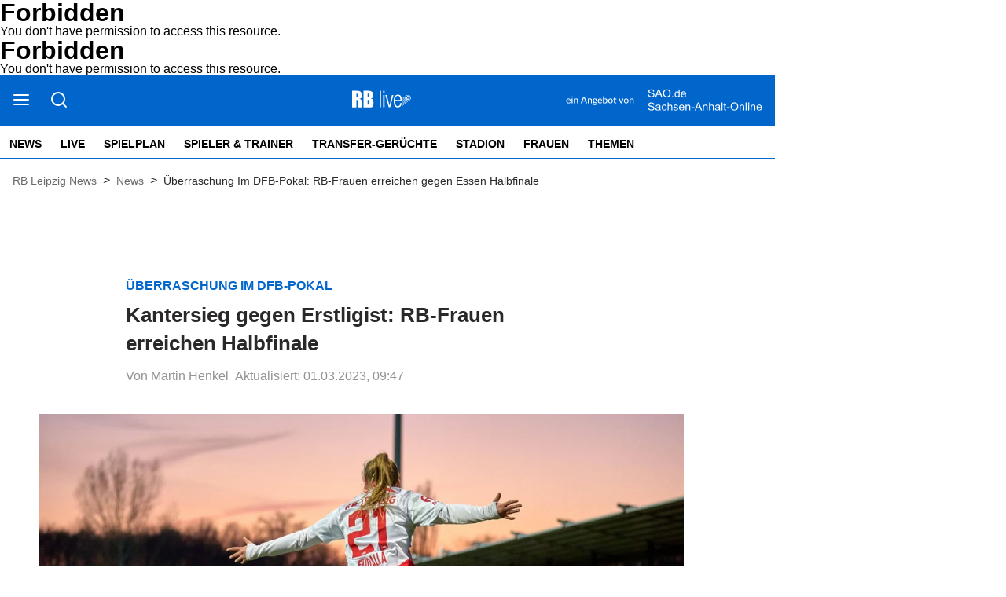

--- FILE ---
content_type: text/html; charset=utf-8
request_url: https://rblive.de/news/uberraschung-im-dfb-pokal-rb-frauen-erreichen-gegen-essen-halbfinale-3556794
body_size: 8765
content:
<!DOCTYPE html><html lang="de" data-enable-sso="false"><head>

      <link rel="preload prefetch stylesheet" href="/designs/bmg_base_design/1.0.184/styles-rbl.css" as="style">

      <link rel="preload prefetch stylesheet" href="/static/css/styles-delivery-rbl-base.e3cb9d79.css" as="style">

    <title>Überraschung Im DFB-Pokal: RB-Frauen erreichen gegen Essen Halbfinale</title>
    <meta charset="UTF-8">
    <meta name="theme-color" content="#0066CC">
    <meta name="viewport" content="width=device-width, initial-scale=1.0">
    <meta http-equiv="X-UA-Compatible" content="IE=edge">




      <meta name="title" content="Überraschung Im DFB-Pokal: RB-Frauen erreichen gegen Essen Halbfinale">
      <meta name="description" content="Es waren noch keine 45 Minuten gespielt, da hatte sich die Angelegenheit zwischen den Frauen von RB Leipzig und denen der SGS Essen bereits erledigt. 4:0 führten die Sächsinnen. Am Ende stand es 6:1.">
    
      <meta name="copyright" content="RBLive">
    
  <meta name="author" content="Martin Henkel">
    <meta name="robots" content="INDEX, FOLLOW, MAX-SNIPPET:-1, MAX-IMAGE-PREVIEW:LARGE, MAX-VIDEO-PREVIEW:-1">
    <link rel="canonical" href="https://rblive.de/news/uberraschung-im-dfb-pokal-rb-frauen-erreichen-gegen-essen-halbfinale-3556794">

    <link rel="apple-touch-icon" sizes="57x57" href="/static/favicons/rbl-apple-icon-57x57.png">
    <link rel="apple-touch-icon" sizes="60x60" href="/static/favicons/rbl-apple-icon-60x60.png">
    <link rel="apple-touch-icon" sizes="72x72" href="/static/favicons/rbl-apple-icon-72x72.png">
    <link rel="apple-touch-icon" sizes="76x76" href="/static/favicons/rbl-apple-icon-76x76.png">
    <link rel="apple-touch-icon" sizes="114x114" href="/static/favicons/rbl-apple-icon-114x114.png">
    <link rel="apple-touch-icon" sizes="120x120" href="/static/favicons/rbl-apple-icon-120x120.png">
    <link rel="apple-touch-icon" sizes="144x144" href="/static/favicons/rbl-apple-icon-144x144.png">
    <link rel="apple-touch-icon" sizes="152x152" href="/static/favicons/rbl-apple-icon-152x152.png">
    <link rel="apple-touch-icon" sizes="180x180" href="/static/favicons/rbl-apple-icon-180x180.png">
    <link rel="icon" type="image/png" sizes="192x192" href="/static/favicons/rbl-android-icon-192x192.png">
    <link rel="icon" type="image/png" sizes="16x16" href="/static/favicons/rbl-favicon-16x16.png">
    <link rel="icon" type="image/png" sizes="32x32" href="/static/favicons/rbl-favicon-32x32.png">
    <link rel="icon" type="image/png" sizes="96x96" href="/static/favicons/rbl-favicon-96x96.png">

    
<script>
    window.as_cat="news"
    window.as_subcat=""
    window.ad_channel="football"
    window.ivw_desktop="rblive"
    window.ivw_mobile="rblive"
    window.doc_id="3556794"
</script>
    

      <meta property="og:url" content="https://rblive.de/news/uberraschung-im-dfb-pokal-rb-frauen-erreichen-gegen-essen-halbfinale-3556794">
      <meta property="og:type" content="article">
      <meta property="og:title" content="Kantersieg gegen Erstligist: RB-Frauen erreichen Halbfinale">
      <meta property="og:description" content="Es waren noch keine 45 Minuten gespielt, da hatte sich die Angelegenheit zwischen den Frauen von RB Leipzig und denen der SGS Essen bereits erledigt. 4:0 führten die Sächsinnen. Am Ende stand es 6:1.">
      <meta property="og:image" content="https://bmg-images.forward-publishing.io/2023/02/28/80f8afff-c77b-47d9-b024-9c2ff83e6f3a.jpeg?rect=0%2C220%2C3556%2C2000&amp;w=1024">
      <meta property="twitter:card" content="summary_large_image">
      <meta property="twitter:image" content="https://bmg-images.forward-publishing.io/2023/02/28/80f8afff-c77b-47d9-b024-9c2ff83e6f3a.jpeg?rect=0%2C220%2C3556%2C2000&amp;w=1024&amp;auto=format">

  <script type="application/ld+json">
    {"@context":"https://schema.org","@type":"NewsArticle","mainEntityOfPage":{"@type":"WebPage","@id":"https://rblive.de/news/uberraschung-im-dfb-pokal-rb-frauen-erreichen-gegen-essen-halbfinale-3556794"},"headline":"Überraschung Im DFB-Pokal: RB-Frauen erreichen gegen Essen Halbfinale","image":["https://bmg-images.forward-publishing.io/2023/02/28/80f8afff-c77b-47d9-b024-9c2ff83e6f3a.jpeg?rect=0%2C220%2C3556%2C2000&w=1024&auto=format"],"datePublished":"2023-02-28T18:53:00Z","dateModified":"2023-03-01T08:47:00Z","description":"Es waren noch keine 45 Minuten gespielt, da hatte sich die Angelegenheit zwischen den Frauen von RB Leipzig und denen der SGS Essen bereits erledigt. 4:0 führten die Sächsinnen, als Schiedsrichterin Fabienne Michel die Partie zwischen dem Zweitligisten und den Gästen aus der 1. Liga in die Pause...","author":[{"@type":"Person","name":"Martin Henkel"}],"publisher":{"@type":"Organization","name":"rblive.de","logo":{"@type":"ImageObject","url":"https://rblive.de/static/images/rbl-logo-v2.png","width":200,"height":73}},"isAccessibleForFree":"True","hasPart":{"@type":"WebPageElement","isAccessibleForFree":"True"}}
  </script>

  <!DOCTYPE HTML PUBLIC "-//IETF//DTD HTML 2.0//EN">
<html><head>
<title>403 Forbidden</title>
</head><body>
<h1>Forbidden</h1>
<p>You don't have permission to access this resource.</p>
<script defer src="https://static.cloudflareinsights.com/beacon.min.js/vcd15cbe7772f49c399c6a5babf22c1241717689176015" integrity="sha512-ZpsOmlRQV6y907TI0dKBHq9Md29nnaEIPlkf84rnaERnq6zvWvPUqr2ft8M1aS28oN72PdrCzSjY4U6VaAw1EQ==" data-cf-beacon='{"version":"2024.11.0","token":"ca7bee5f60ce41c18bdeb1c3ca2a8d4e","r":1,"server_timing":{"name":{"cfCacheStatus":true,"cfEdge":true,"cfExtPri":true,"cfL4":true,"cfOrigin":true,"cfSpeedBrain":true},"location_startswith":null}}' crossorigin="anonymous"></script>
</body></html>
</head>

  <body lang="en"><!DOCTYPE HTML PUBLIC "-//IETF//DTD HTML 2.0//EN">
<html><head>
<title>403 Forbidden</title>
</head><body>
<h1>Forbidden</h1>
<p>You don't have permission to access this resource.</p>
</body></html>







<script id="ie-block-script">
    
    if (window.navigator.userAgent.match(/(MSIE|Trident)/)) {
        // stop page loading
        // window.stop() will always error since we screen for IE above, but left to convey the meaning
        try {
            window.stop();
        } catch (exception) {
            document.execCommand('Stop');
        }
        document.body.innerHTML =
            
           "<div style='position:absolute;top:40%;left:20%;width:60%;background:white;text-align:center;'>" +
            "<img src='/static/images/rbl-logo.svg' />" +
            "<hr/>" +
               "<p style='font-size:1.1em'>Sie verwenden den Microsoft Internet Explorer. Bei der Anzeige unserer Website kann es dabei leider zu Darstellungsproblemen kommen.</p>" +
            "<br/>" +
               "<p style='font-size:1.1em'>Für eine fehlerfreie Darstellung verwenden Sie bitte einen anderen Browser, beispielsweise: Microsoft Edge, Mozilla Firefox, Google Chrome oder Apple Safari.</p>" +
           "</div>"
    } else {
        
        document.body.removeChild(document.getElementById("ie-block-script"))
    }
</script>

    <div class="page-holder">

<div class="ad-skyscraper">
    <div id="ad-skyscraper"></div>
</div>
      <div class="fp-page-content">


<header id="fp-main-header" class="fp-main-header">
    <div class="fp-container">
        <div class="fp-header">
            <div class="fp-main-header__top">


    
                    <div class="fp-main-header__links">
                        <ul>                         </ul>
                    </div>
            </div>
            <div class="fp-header__sticky-wrapper">
                <div class="fp-header__sticky">
                    <div class="fp-main-header__middle">
                        <div class="fp-main-header__menu-search-wrapper">
                            <a class="fp-main-header__menu-search-wrapper--burger" title="Open Menu" tabindex="0">
                                <svg width="23" height="22" viewBox="0 0 23 22" fill="none" xmlns="http://www.w3.org/2000/svg">
                                    <path d="M2 11H20" stroke="black" stroke-width="2" stroke-linecap="round" stroke-linejoin="round"></path>
                                    <path d="M2 5H20" stroke="black" stroke-width="2" stroke-linecap="round" stroke-linejoin="round"></path>
                                    <path d="M2 17H20" stroke="black" stroke-width="2" stroke-linecap="round" stroke-linejoin="round"></path>
                                </svg>
                            </a>
                            <a class="fp-main-header__menu-search-wrapper--search" title="Search Here" tabindex="0">
                                <svg width="23" height="22" viewBox="0 0 23 22" fill="none" xmlns="http://www.w3.org/2000/svg">
                                    <path d="M11 18C15.4183 18 19 14.4183 19 10C19 5.58172 15.4183 2 11 2C6.58172 2 3 5.58172 3 10C3 14.4183 6.58172 18 11 18Z" stroke="black" stroke-width="2" stroke-linecap="round" stroke-linejoin="round"></path>
                                    <path d="M21 20L16.65 15.65" stroke="black" stroke-width="2" stroke-linecap="round" stroke-linejoin="round"></path>
                                </svg>
                            </a>
                        </div>

                        <div class="fp-main-header__logo" title="Homepage">
                            <a href="/">
                                    <img src="/static/images/rbl-logo.svg" alt="RBLive-Logo" title="RB Leipzig News">
                            </a>
                        </div>
                            <div class="rbl-info">
                                <a href="https://www.sao.de" target="_blank">
                                    <img src="/static/images/rb-live-info.svg">
                                </a>
                            </div>
                    </div>

                    <div class="fp-main-header__bottom">

    <nav class="fp-main-nav " data-id="js-nav" data-t-name="Mainnavigation">
            <div data-id="js-pointer" class="nav__pointer"></div>

                        <ul class="fp-main-nav__list nav__list">
                  <li class="fp-main-nav__list-item
">
                    <a class="text-14--bold" href="/" target="_self">
                      News
                    </a>
                  </li>
                  <li class="fp-main-nav__list-item
">
                    <a class="text-14--bold" href="/live" target="_self">
                      Live
                    </a>
                  </li>
                  <li class="fp-main-nav__list-item
">
                    <a class="text-14--bold" href="/spielplan" target="_self">
                      Spielplan
                    </a>
                  </li>
                  <li class="fp-main-nav__list-item
">
                    <a class="text-14--bold" href="/spieler-trainer" target="_self">
                      Spieler &amp; Trainer
                    </a>
                  </li>
                  <li class="fp-main-nav__list-item
">
                    <a class="text-14--bold" href="/transfer-geruechte" target="_self">
                      Transfer-Gerüchte
                    </a>
                  </li>
                  <li class="fp-main-nav__list-item
">
                    <a class="text-14--bold" href="/stadion" target="_self">
                      Stadion
                    </a>
                  </li>
                  <li class="fp-main-nav__list-item
">
                    <a class="text-14--bold" href="/frauen">
                      Frauen
                    </a>
                  </li>
                  <li class="fp-main-nav__list-item
">
                    <a class="text-14--bold" href="/thema" target="_self">
                      Themen
                    </a>
                  </li>
            </ul>

    </nav>
                    </div>
                </div>
            </div>
        </div>

        
        <div class="fp-header-responsive-wrapper">
            <div class="fp-header-responsive">
                <aside class="fp-header-responsive__top">
                    <div class="fp-header-responsive__top--menu">
                        <a class="fp-main-header__menu-search-wrapper--burger" title="Open Menu" tabindex="0">
                            <svg width="23" height="22" viewBox="0 0 23 22" fill="none" xmlns="http://www.w3.org/2000/svg">
                                <path d="M2 11H20" stroke="black" stroke-width="2" stroke-linecap="round" stroke-linejoin="round"></path>
                                <path d="M2 5H20" stroke="black" stroke-width="2" stroke-linecap="round" stroke-linejoin="round"></path>
                                <path d="M2 17H20" stroke="black" stroke-width="2" stroke-linecap="round" stroke-linejoin="round"></path>
                            </svg>
                        </a>
                    </div>

                    <div class="fp-header-responsive__top__logo" title="Homepage">
                        <a href="/">
                            <img src="/static/images/rbl-logo-mobile.svg" alt="RBLive-Logo" title="RB Leipzig News">
                        </a>
                    </div>
                        <div class="rbl-info">
                            <a href="https://www.sao.de" target="_blank">
                                <img src="/static/images/rb-live-info.svg">
                            </a>
                        </div>
                </aside>
                <aside class="fp-header-responsive__bottom">

    <nav class="fp-main-nav " data-id="js-nav" data-t-name="Mainnavigation">
            <div data-id="js-pointer" class="nav__pointer"></div>

                        <ul class="fp-main-nav__list nav__list">
                  <li class="fp-main-nav__list-item
">
                    <a class="text-14--bold" href="/" target="_self">
                      News
                    </a>
                  </li>
                  <li class="fp-main-nav__list-item
">
                    <a class="text-14--bold" href="/live" target="_self">
                      Live
                    </a>
                  </li>
                  <li class="fp-main-nav__list-item
">
                    <a class="text-14--bold" href="/spielplan" target="_self">
                      Spielplan
                    </a>
                  </li>
                  <li class="fp-main-nav__list-item
">
                    <a class="text-14--bold" href="/spieler-trainer" target="_self">
                      Spieler &amp; Trainer
                    </a>
                  </li>
                  <li class="fp-main-nav__list-item
">
                    <a class="text-14--bold" href="/transfer-geruechte" target="_self">
                      Transfer-Gerüchte
                    </a>
                  </li>
                  <li class="fp-main-nav__list-item
">
                    <a class="text-14--bold" href="/stadion" target="_self">
                      Stadion
                    </a>
                  </li>
                  <li class="fp-main-nav__list-item
">
                    <a class="text-14--bold" href="/frauen">
                      Frauen
                    </a>
                  </li>
                  <li class="fp-main-nav__list-item
">
                    <a class="text-14--bold" href="/thema" target="_self">
                      Themen
                    </a>
                  </li>
            </ul>

    </nav>
                </aside>
            </div>
        </div>
    </div>


<div class="fp-main-header-search__overlay"></div>
<div class="fp-main-header-search">
  <div class="fp-main-header-search__container fp-container">
    <div class="fp-main-header-search__input-wrapper">
      <span id="headerSearchButton" class="fp-main-header-search__search">
        <svg width="24" height="24" viewBox="0 0 24 24" fill="none" xmlns="http://www.w3.org/2000/svg">
          <path d="M11 19C15.4183 19 19 15.4183 19 11C19 6.58172 15.4183 3 11 3C6.58172 3 3 6.58172 3 11C3 15.4183 6.58172 19 11 19Z" stroke="#D0D0D0" stroke-width="2" stroke-linecap="round" stroke-linejoin="round"></path>
          <path d="M20.9999 21L16.6499 16.65" stroke="#D0D0D0" stroke-width="2" stroke-linecap="round" stroke-linejoin="round"></path>
        </svg>
      </span>
      <input id="headerSearchInput" maxlength="200" type="text" class="header-input js-sidebar-search__input" placeholder="Suchen und drücken Sie die Eingabetaste">
    </div>
    <span class="fp-main-header-search__close" title="Close Search">
      <svg width="24" height="24" viewBox="0 0 24 24" fill="none" xmlns="http://www.w3.org/2000/svg">
        <path d="M18 6L6 18" stroke="#D0D0D0" stroke-width="2" stroke-linecap="round" stroke-linejoin="round"></path>
        <path d="M6 6L18 18" stroke="#D0D0D0" stroke-width="2" stroke-linecap="round" stroke-linejoin="round"></path>
      </svg>
    </span>
  </div>
</div>



<div class="fp-sidebar-menu__overlay"></div>
  <aside class="fp-sidebar-menu">
    <div class="fp-sidebar-menu__header">
      <div class="fp-sidebar-menu__header--logo">
        <img src="/static/images/rbl-logo-blue.svg" alt="RBLive-Logo" title="RB Leipzig News">
      </div>
      <a class="fp-sidebar-menu__header--close">
        <svg width="24" height="24" viewBox="0 0 24 24" fill="none" xmlns="http://www.w3.org/2000/svg">
          <path d="M18 6L6 18" stroke="#D0D0D0" stroke-width="2" stroke-linecap="round" stroke-linejoin="round"></path>
          <path d="M6 6L18 18" stroke="#D0D0D0" stroke-width="2" stroke-linecap="round" stroke-linejoin="round"></path>
        </svg>
      </a>
    </div>

    <div class="fp-sidebar-menu__search-wrapper">
        <span id="sidebarSearchButton" class="fp-sidebar-menu__search" title="Search Here" tabindex="0">
            <svg width="24" height="24" viewBox="0 0 24 24" fill="none" xmlns="http://www.w3.org/2000/svg">
                <path d="M11 19C15.4183 19 19 15.4183 19 11C19 6.58172 15.4183 3 11 3C6.58172 3 3 6.58172 3 11C3 15.4183 6.58172 19 11 19Z" stroke="#8AA0BD" stroke-width="2" stroke-linecap="round" stroke-linejoin="round"></path>
                <path d="M21.0004 20.9999L16.6504 16.6499" stroke="#8AA0BD" stroke-width="2" stroke-linecap="round" stroke-linejoin="round"></path>
            </svg>
        </span>

        <input id="sidebarSearchInput" maxlength="200" type="text" class="fp-sidebar-menu__search__input" placeholder="Suche">

        <span class="fp-sidebar-menu__search__close" title="Close Search">
            <svg width="24" height="24" viewBox="0 0 24 24" fill="none" xmlns="http://www.w3.org/2000/svg">
                <path d="M18 6L6 18" stroke="#D0D0D0" stroke-width="2" stroke-linecap="round" stroke-linejoin="round"></path>
                <path d="M6 6L18 18" stroke="#D0D0D0" stroke-width="2" stroke-linecap="round" stroke-linejoin="round"></path>
            </svg>
        </span>

    </div>

              <nav class="fp-sidebar-menu__nav fp-sidebar-menu__main-nav">
            <div class="fp-sidebar-menu__nav--header">
              <span>
                  <a href="/" target="_self">News
                  </a>
              </span>
            </div>
            <ul class="fp-sidebar-menu__nav--list">
            </ul>
            <div class="fp-sidebar-menu__nav--header">
              <span>
                  <a href="/live" target="_self">Live
                  </a>
              </span>
            </div>
            <ul class="fp-sidebar-menu__nav--list">
            </ul>
            <div class="fp-sidebar-menu__nav--header">
              <span>
                  <a href="/spielplan" target="_self">Spielplan
                  </a>
              </span>
            </div>
            <ul class="fp-sidebar-menu__nav--list">
            </ul>
            <div class="fp-sidebar-menu__nav--header">
              <span>
                  <a href="/spieler-trainer" target="_self">Spieler &amp; Trainer
                  </a>
              </span>
            </div>
            <ul class="fp-sidebar-menu__nav--list">
            </ul>
            <div class="fp-sidebar-menu__nav--header">
              <span>
                  <a href="/transfer-geruechte" target="_self">Transfer-Gerüchte
                  </a>
              </span>
            </div>
            <ul class="fp-sidebar-menu__nav--list">
            </ul>
            <div class="fp-sidebar-menu__nav--header">
              <span>
                  <a href="/stadion" target="_self">Stadion
                  </a>
              </span>
            </div>
            <ul class="fp-sidebar-menu__nav--list">
            </ul>
            <div class="fp-sidebar-menu__nav--header">
              <span>
                  <a href="/frauen">Frauen
                  </a>
              </span>
            </div>
            <ul class="fp-sidebar-menu__nav--list">
            </ul>
            <div class="fp-sidebar-menu__nav--header">
              <span>
                  <a href="/thema" target="_self">Themen
                  </a>
              </span>
            </div>
            <ul class="fp-sidebar-menu__nav--list">
            </ul>
        </nav>






      



                    <nav class="fp-sidebar-menu__nav">
                    <div class="fp-sidebar-menu__nav--header">
                      <span>About</span>
                    </div>
                    <ul class="fp-sidebar-menu__nav--list">
                            <li class="fp-sidebar-menu__nav--item">
                              <a class="text-base-secondary--semibold" href="https://rblive.de/general/impressum-3594745" target="_self">
                                  Impressum
                              </a>
                            </li>
                            <li class="fp-sidebar-menu__nav--item">
                              <a class="text-base-secondary--semibold" href="https://rblive.de/about/kontakt-zur-redaktion-von-rblive-3309220" target="_self">
                                  Kontakt
                              </a>
                            </li>
                            <li class="fp-sidebar-menu__nav--item">
                              <a class="text-base-secondary--semibold" href="https://www.mz.de/general/datenschutzerklaerung-197" target="_self">
                                  Datenschutz
                              </a>
                            </li>
                            <li class="fp-sidebar-menu__nav--item">
                              <a class="text-base-secondary--semibold cookie-einstellungen" href="/" target="_self" data-cmp-id="573455">
                                  Cookie-Einstellungen
                              </a>
                            </li>
                            <li class="fp-sidebar-menu__nav--item">
                              <a class="text-base-secondary--semibold" href="https://rblive.de/about/browser-notifications-bei-rblive-3309238" target="_self">
                                  Browser Notifications
                              </a>
                            </li>
                    </ul>
              </nav>


        <aside class="fp-sidebar-menu__social-media">
          <div class="fp-sidebar-menu__nav--header">
            <span>Social Media</span>
          </div>

              <div class="fp-social-media">
                <a href="https://twitter.com/rb_live" class="fp-social-media__twitter" target="_blank" rel="noopener noreferrer" title="Twitter">
                    <svg width="24" height="24" viewBox="0 0 24 24" fill="none" xmlns="http://www.w3.org/2000/svg">
                        <path d="M23 3C22.0424 3.67548 20.9821 4.19211 19.86 4.53C19.2577 3.83751 18.4573 3.34669 17.567 3.12393C16.6767 2.90116 15.7395 2.9572 14.8821 3.28445C14.0247 3.61171 13.2884 4.1944 12.773 4.95372C12.2575 5.71303 11.9877 6.61234 12 7.53V8.53C10.2426 8.57557 8.50127 8.18581 6.93101 7.39545C5.36074 6.60508 4.01032 5.43864 3 4C3 4 -1 13 8 17C5.94053 18.398 3.48716 19.0989 1 19C10 24 21 19 21 7.5C20.9991 7.22145 20.9723 6.94359 20.92 6.67C21.9406 5.66349 22.6608 4.39271 23 3V3Z" stroke="#2A2828" stroke-opacity="0.5" stroke-width="2" stroke-linecap="round" stroke-linejoin="round"></path>
                    </svg>
                </a>

                <a href="https://www.facebook.com/rasenballsportlive/" class="fp-social-media__facebook" target="_blank" rel="noopener noreferrer" title="Facebook">
                    <svg width="24" height="24" viewBox="0 0 24 24" fill="none" xmlns="http://www.w3.org/2000/svg">
                        <path d="M18 2H15C13.6739 2 12.4021 2.52678 11.4645 3.46447C10.5268 4.40215 10 5.67392 10 7V10H7V14H10V22H14V14H17L18 10H14V7C14 6.73478 14.1054 6.48043 14.2929 6.29289C14.4804 6.10536 14.7348 6 15 6H18V2Z" stroke="#2A2828" stroke-opacity="0.5" stroke-width="2" stroke-linecap="round" stroke-linejoin="round"></path>
                    </svg>
                </a>
              </div>
        </aside>

  </aside>
</header>



  <main class="fp-page-content" id="article-main">
        <div class="fp-container">
            <ol itemscope="" itemtype="https://schema.org/BreadcrumbList" class="fp-breadcrumbs fp-breadcrumbs__article">
              
    <li itemprop="itemListElement" itemscope="" itemtype="https://schema.org/ListItem" class="fp-breadcrumbs__item">
      
            <a itemprop="item" href="/" id="breadcrumb-item-1">
              <span itemprop="name" class="fp-breadcrumbs__item-text">RB Leipzig News</span>
            </a>
          
      <meta itemprop="position" content="1">
    </li>
    
    
          <span class="fp-breadcrumbs__arrow">
            &gt;
          </span>
        
  
              
    <li itemprop="itemListElement" itemscope="" itemtype="https://schema.org/ListItem" class="fp-breadcrumbs__item">
      
            <a itemprop="item" href="/news" id="breadcrumb-item-2">
              <span itemprop="name" class="fp-breadcrumbs__item-text">News</span>
            </a>
          
      <meta itemprop="position" content="2">
    </li>
    
    
          <span class="fp-breadcrumbs__arrow">
            &gt;
          </span>
        
  
              
              
    <li itemprop="itemListElement" itemscope="" itemtype="https://schema.org/ListItem" class="fp-breadcrumbs__item">
      
            <h1 itemprop="name" id="breadcrumb-item-3" class="fp-breadcrumbs__item-text">
              Überraschung Im DFB-Pokal: RB-Frauen erreichen gegen Essen Halbfinale
            </h1>
          
      <meta itemprop="position" content="3">
    </li>
    
    
  
            </ol>
        </div>
      <div><div class="fp-container__extra-large relative-container"><div class="fp-container-2"></div></div><div class="fp-article-body fp-breaking-news" data-t-name="Minifeature" data-fp-container-name="breaking-news-header"></div><article class="fp-article-block"><div class="fp-container__small"><div><div class="fp-article-heading"><header><h2><span class="fp-article-heading__catchline text-base--bold">Überraschung im DFB-Pokal&nbsp;</span><span class="fp-article-heading__title text-xxxl--bold" data-fp-flag="article-title-badge">Kantersieg gegen Erstligist: RB-Frauen erreichen Halbfinale</span></h2></header><div class="fp-article-heading__details"><span class="fp-article-heading__author">Von Martin Henkel</span> <span class="fp-article-heading__date ld-date-replace">Aktualisiert: 01.03.2023, 09:47</span></div></div></div></div><div id="article-image" class="fp-container__large article-image"><div><div class="key-visual-image-wrapper" data-fp-flag="key-visual-image-wrapper"><figure class="fp-figure embed" data-component-name="Image"><div class="fp-image-wrapper"><img data-fp-flag="key-visual-image" class="fp-lazyload lazyload" data-src="https://bmg-images.forward-publishing.io/2023/02/28/80f8afff-c77b-47d9-b024-9c2ff83e6f3a.jpeg?w=1024&amp;auto=format" data-srcset="https://bmg-images.forward-publishing.io/2023/02/28/80f8afff-c77b-47d9-b024-9c2ff83e6f3a.jpeg?w=2048&amp;auto=format 2048w,https://bmg-images.forward-publishing.io/2023/02/28/80f8afff-c77b-47d9-b024-9c2ff83e6f3a.jpeg?w=1024&amp;auto=format 1024w,https://bmg-images.forward-publishing.io/2023/02/28/80f8afff-c77b-47d9-b024-9c2ff83e6f3a.jpeg?w=640&amp;auto=format 640w,https://bmg-images.forward-publishing.io/2023/02/28/80f8afff-c77b-47d9-b024-9c2ff83e6f3a.jpeg?w=320&amp;auto=format 320w,https://bmg-images.forward-publishing.io/2023/02/28/80f8afff-c77b-47d9-b024-9c2ff83e6f3a.jpeg?w=160&amp;auto=format 160w" data-sizes="auto" style="display: block; width: 100%;" loading="lazy" alt="Doppeltorschützin gegen Essen: RB-Fußballerin Vanessa Fudalla"></div></figure><figcaption class="fp-image-info"><span data-fp-flag="main-image-caption" data-caption="img-caption">Doppeltorschützin gegen Essen: RB-Fußballerin Vanessa Fudalla</span> <span data-fp-flag="main-image-source">(Foto: imago/martin stein)</span></figcaption></div></div></div><div id="ad-top-banner-mobile" data-screen="mobile"></div><div id="ad-top-banner" data-screen="desktop"></div><div class="fp-article-body" data-t-name="Article"><p class="fp-paragraph">Es waren noch keine 45 Minuten gespielt, da hatte sich die Angelegenheit zwischen den <a href="https://rblive.de/thema/frauen">Frauen von RB Leipzig</a> und denen der SGS Essen bereits erledigt. 4:0 führten die Sächsinnen, als Schiedsrichterin Fabienne Michel die Partie zwischen dem Zweitligisten und den Gästen aus der 1. Liga in die Pause schickte. Eine Halbzeit später stand es 6:1.</p><div class="fp-subheading fp-container__small"><h2 class="text-xxl--bold">RB gegen Essen: kein Klassenunterschied</h2></div><p class="fp-paragraph">Der Kantersieg schickt die Sächsinnen erstmals in ihrer Club-Geschichte ins DFB-Pokal-Halbfinale, in dem sie als einziges Team die 2. Liga vertreten. Die Unterhaus-Kolleginnen aus Jena verloren ihre Partie gegen Freiburg 0:4.</p><div class="fp-free-html"><div class="opinary-widget-embed" data-poll="soll-rb-leipzig-sein-engagement-im-fraue" data-customer="mgmdigital"></div> <script async="" type="text/javascript" src="//widgets.opinary.com/embed.js"></script></div><p class="fp-paragraph">Für Leipzig geht damit eine ohnehin schon beeindruckende Saison in derselben Qualität weiter. In der 2. Liga sind die Frauen des Bundesligisten aus der Messestadt Erste, und auch im Pokal sind sie im Aufzug nach oben unterwegs, nachdem sie eine Runde davor bereits den Erstligadritten <a href="https://rblive.de/news/viertelfinale-rb-leipzig-kickt-eintracht-frankfurt-aus-dem-pokal-3488528">Eintracht Frankfurt mit 2:1 aus dem Wettbewerb geworfen</a> hatten. Auch die Frauen aus Essen waren auf dem Papier eigentlich überlegen, sie sind Siebte des Oberhauses.</p><p class="fp-paragraph"><strong>&gt;&gt;&gt; Lesen Sie hier: <a href="https://rblive.de/frauen/aufstieg-ist-greifbar-rb-leipzig-ist-reifer-geworden-frauen-coach-uzun-plant-zweigleisig-3555453">RB-Trainer Saban Uzun über Aufstieg und Planung</a></strong></p><p class="fp-paragraph">Vom Klassenunterschied war von der ersten Minute an nichts zu spüren. Vor 1300 Zuschauern im ausverkauften RB-Mini-Stadion am Cottaweg, unter Flutlicht und eingehüllt in Fangesang und Bratwurstdampf, nahm die Demontage der Ruhrpottfrauen schon nach neun Minuten ihren Lauf. Einen Konter, ausgelöst durch einen Fehlpass der SGS, veredelte <a href="https://rblive.de/frauen/rb-torjaegerin-fudalla-ueber-den-aufstieg-ich-spuere-wenig-druck--3543982">Stürmerin Vanessa Fudalla</a> zum 1:0.</p><div class="fp-subheading fp-container__small"><h2 class="text-xxl--bold">RB Leipzig: Lea Mauly trifft zum Endstand</h2></div><p class="fp-paragraph">Danach klingelte es in schöner Regelmäßigkeit drei weitere Male im Tor der SGS-Frauen, die bis zum Pausenpfiff ganze zwei Mal einigermaßen gefährlich vors RB-Tor kamen, zwei Mal durch Freistöße, die entweder am Kasten von Johanna Herzog vorbeisegelten oder gegen ihre Handschuhe (16, 27.).</p><div class="fp-container__small"><div class="responsiveContainer" data-fp-embed="youtube-embed" data-youtube-id="6lB6r3Vofg8" style="position: relative; height: 0px; overflow: hidden; max-width: 100%; padding-bottom: 55%; margin-bottom: 24px;">
    <iframe style="width: 100%; aspect-ratio: 16 / 9" src="https://www.youtube.com/embed/6lB6r3Vofg8" title="YouTube video player" frameborder="0" allow="accelerometer; autoplay; clipboard-write; encrypted-media; gyroscope; picture-in-picture" allowfullscreen="">
    </iframe>
</div></div><p class="fp-paragraph">In der 12. Minute schoss Medina Desic nach Vorlage von Fudalla das 2:0, in der 20. Minute erhöhte Gianna Rackow auf 3:0. Ihr Tor wird einen festen Platz im Rückblick auf diese Spielzeit haben: Sie traf mit einer Bogenlampe aus 35 Metern.</p><p class="fp-paragraph"><strong>&gt;&gt;&gt; Lesen Sie hier: <a href="https://rblive.de/frauen/vor-pokalspiel-von-rb-leipzigs-frauen-volltreffer-der-woche-gianna-rackows-5-1-gegen-jena-steht-zur-abstimmung-bei-mdr-wahl-3556160">Gianna Rackow für "Volltreffer der Woche" nominiert</a></strong></p><p class="fp-paragraph">Knapp eine Viertelstunde später machte Johanna Kaiser mit dem Kopf nach einem Freistoß von Rackow den Deckel auf die Partie (37.), die in der 2. Hälfte zwar kurz nochmal spannend wurde, als Essens Ramona Maier die Aufbäumbemühungen der Gäste mit dem 1:4 belohnte (52.).</p><p class="fp-paragraph">Doch es war nur ein kleiner Ruck. In der 78. Minute grätschte Fudalla in eine scharfe Hereingabe von Fatma Sakar und stellte den alten Abstand her. Vier Minuten vor dem Ende traf die eingewechselte Lea Mauly zum Endstand.</p><div class="fp-free-html"><img src="https://vg08.met.vgwort.de/na/1690f9d07eb443f4958106702f5b11f7" width="1" height="1" alt=""></div></div>
<div id="taboola-feed-below-article-thumbnails" data-url="//cdn.taboola.com/libtrc/dumontmedia-rblive/loader.js" data-enabled="" data-compliance="true" data-paid="" data-nosnippet="">
</div>
<div id="nativendo-artikel"></div><div class="fp-container__small"><aside class="fp-article-block__social-media" data-service="social-media-share-buttons"><a class="fp-article-block__social-media--button" rel="noopener noreferrer" target="_blank" data-service="facebook" href="https://www.facebook.com/sharer/sharer.php?u=https%3A%2F%2Frblive.de%2Fnews%2Fuberraschung-im-dfb-pokal-rb-frauen-erreichen-gegen-essen-halbfinale-3556794"><span><svg width="24" height="24" viewBox="0 0 24 24" fill="none" xmlns="http://www.w3.org/2000/svg"><path d="M18 2H15C13.6739 2 12.4021 2.52678 11.4645 3.46447C10.5268 4.40215 10 5.67392 10 7V10H7V14H10V22H14V14H17L18 10H14V7C14 6.73478 14.1054 6.48043 14.2929 6.29289C14.4804 6.10536 14.7348 6 15 6H18V2Z" stroke="#2A2828" stroke-opacity="0.5" stroke-width="2" stroke-linecap="round" stroke-linejoin="round"></path></svg> </span></a><a class="fp-article-block__social-media--button" rel="noopener noreferrer" target="_blank" data-service="twitter" href="https://twitter.com/intent/tweet?url=https%3A%2F%2Frblive.de%2Fnews%2Fuberraschung-im-dfb-pokal-rb-frauen-erreichen-gegen-essen-halbfinale-3556794&amp;text=%C3%9Cberraschung%20Im%20DFB-Pokal%3A%20RB-Frauen%20erreichen%20gegen%20Essen%20Halbfinale"><span><svg width="24" height="24" viewBox="0 0 24 24" fill="none" xmlns="http://www.w3.org/2000/svg"><path d="M23 3C22.0424 3.67548 20.9821 4.19211 19.86 4.53C19.2577 3.83751 18.4573 3.34669 17.567 3.12393C16.6767 2.90116 15.7395 2.9572 14.8821 3.28445C14.0247 3.61171 13.2884 4.1944 12.773 4.95372C12.2575 5.71303 11.9877 6.61234 12 7.53V8.53C10.2426 8.57557 8.50127 8.18581 6.93101 7.39545C5.36074 6.60508 4.01032 5.43864 3 4C3 4 -1 13 8 17C5.94053 18.398 3.48716 19.0989 1 19C10 24 21 19 21 7.5C20.9991 7.22145 20.9723 6.94359 20.92 6.67C21.9406 5.66349 22.6608 4.39271 23 3V3Z" stroke="#2A2828" stroke-opacity="0.5" stroke-width="2" stroke-linecap="round" stroke-linejoin="round"></path></svg></span></a></aside></div><div data-t-name="Sidebar" class="fp-related-articles"><section class="fp-related-articles fp-section embed fp-container__large"><header class="fp-category-name-header"><aside class="fp-category-name-header__content"></aside></header><div><ld-include data-include-service="manual_list" data-include-params="{&quot;layout&quot;:&quot;category_teasers_list&quot;,&quot;categories&quot;:[],&quot;projectId&quot;:1,&quot;count&quot;:4,&quot;publicationChannels&quot;:[]}"></ld-include></div></section></div></article></div>
  </main>

<div id="ad-footer" class="center" data-screen="desktop"></div><div id="ad-footer-mobile" class="center" data-screen="mobile"></div>
<footer class="fp-footer" data-t-name="Footer">
    <div class="fp-container__extra-large">
      <div class="fp-footer__header">
        <figure class="fp-footer__logo">
          <a href="/" title="rbl">
            <img src="/static/images/rbl-logo.svg" alt="RBLive-Logo" title="RB Leipzig News">
          </a>
            <div class="rbl-info">
                <a href="https://www.sao.de">
                    <img src="/static/images/rb-live-info.svg">
                </a>
            </div>
        </figure>
      </div>
      <section class="fp-footer__body">

                    <aside class="fp-footer__links">
              <div class="fp-footer__inner">
                <div class="fp-footer__category">
                  <h4>
                    <a href="/" target="_self">News
                    </a>
                  </h4>
                </div>
                <ul>
                </ul>
              </div>
              <div class="fp-footer__inner">
                <div class="fp-footer__category">
                  <h4>
                    <a href="/live" target="_self">Live
                    </a>
                  </h4>
                </div>
                <ul>
                </ul>
              </div>
              <div class="fp-footer__inner">
                <div class="fp-footer__category">
                  <h4>
                    <a href="/spielplan" target="_self">Spielplan
                    </a>
                  </h4>
                </div>
                <ul>
                </ul>
              </div>
              <div class="fp-footer__inner">
                <div class="fp-footer__category">
                  <h4>
                    <a href="/spieler-trainer" target="_self">Spieler &amp; Trainer
                    </a>
                  </h4>
                </div>
                <ul>
                </ul>
              </div>
              <div class="fp-footer__inner">
                <div class="fp-footer__category">
                  <h4>
                    <a href="/transfer-geruechte" target="_self">Transfer-Gerüchte
                    </a>
                  </h4>
                </div>
                <ul>
                </ul>
              </div>
              <div class="fp-footer__inner">
                <div class="fp-footer__category">
                  <h4>
                    <a href="/stadion" target="_self">Stadion
                    </a>
                  </h4>
                </div>
                <ul>
                </ul>
              </div>
              <div class="fp-footer__inner">
                <div class="fp-footer__category">
                  <h4>
                    <a href="/frauen">Frauen
                    </a>
                  </h4>
                </div>
                <ul>
                </ul>
              </div>
              <div class="fp-footer__inner">
                <div class="fp-footer__category">
                  <h4>
                    <a href="/thema" target="_self">Themen
                    </a>
                  </h4>
                </div>
                <ul>
                </ul>
              </div>

                <div class="fp-footer__inner fp-footer__social-media">
                  <div class="fp-social-media">
                    <a href="https://twitter.com/rb_live" class="fp-social-media__twitter" target="_blank" rel="noopener noreferrer" title="Twitter">
                        <svg width="24" height="24" viewBox="0 0 24 24" fill="none" xmlns="http://www.w3.org/2000/svg">
                            <path d="M23 3C22.0424 3.67548 20.9821 4.19211 19.86 4.53C19.2577 3.83751 18.4573 3.34669 17.567 3.12393C16.6767 2.90116 15.7395 2.9572 14.8821 3.28445C14.0247 3.61171 13.2884 4.1944 12.773 4.95372C12.2575 5.71303 11.9877 6.61234 12 7.53V8.53C10.2426 8.57557 8.50127 8.18581 6.93101 7.39545C5.36074 6.60508 4.01032 5.43864 3 4C3 4 -1 13 8 17C5.94053 18.398 3.48716 19.0989 1 19C10 24 21 19 21 7.5C20.9991 7.22145 20.9723 6.94359 20.92 6.67C21.9406 5.66349 22.6608 4.39271 23 3V3Z" stroke="#2A2828" stroke-opacity="0.5" stroke-width="2" stroke-linecap="round" stroke-linejoin="round"></path>
                        </svg>
                    </a>

                    <a href="https://www.facebook.com/rasenballsportlive/" class="fp-social-media__facebook" target="_blank" rel="noopener noreferrer" title="Facebook">
                        <svg width="24" height="24" viewBox="0 0 24 24" fill="none" xmlns="http://www.w3.org/2000/svg">
                            <path d="M18 2H15C13.6739 2 12.4021 2.52678 11.4645 3.46447C10.5268 4.40215 10 5.67392 10 7V10H7V14H10V22H14V14H17L18 10H14V7C14 6.73478 14.1054 6.48043 14.2929 6.29289C14.4804 6.10536 14.7348 6 15 6H18V2Z" stroke="#2A2828" stroke-opacity="0.5" stroke-width="2" stroke-linecap="round" stroke-linejoin="round"></path>
                        </svg>
                    </a>
                  </div>
                </div>
          </aside>


      </section>
    </div>
</footer>
<section class="fp-copyright">
  <div class="fp-container__small">

      



                <aside class="fp-copyright__links">
            <p class="text-xs--bold">About</p>
              <a class="text-xs--regular" href="https://rblive.de/general/impressum-3594745" target="_blank" rel="noopener noreferrer">
                Impressum
              </a>
              <a class="text-xs--regular" href="https://rblive.de/about/kontakt-zur-redaktion-von-rblive-3309220" target="_self">
                Kontakt
              </a>
              <a class="text-xs--regular" href="https://www.mz.de/general/datenschutzerklaerung-197" target="_blank" rel="noopener noreferrer">
                Datenschutz
              </a>
              <a class="text-xs--regular cookie-einstellungen" href="/" target="_self" data-cmp-id="573455">
                Cookie-Einstellungen
              </a>
              <a class="text-xs--regular" href="https://rblive.de/about/browser-notifications-bei-rblive-3309238" target="_self">
                Browser Notifications
              </a>
          </aside>

  </div>
</section>



          <script src="/static/scripts/scripts.e3cb9d79.js" defer=""></script>

      </div>
    </div>

    <script src="/static/scripts/adScripts.e3cb9d79.js"></script>


  

<!DOCTYPE HTML PUBLIC "-//IETF//DTD HTML 2.0//EN">
<html><head>
<title>403 Forbidden</title>
</head><body>
<h1>Forbidden</h1>
<p>You don't have permission to access this resource.</p>
</body></html>
</body></html>

--- FILE ---
content_type: application/javascript; charset=UTF-8
request_url: https://rblive.de/static/scripts/scripts.e3cb9d79.js
body_size: 9477
content:
(()=>{var e={797:()=>{var e=document.querySelectorAll(".fp-accordion__header"),t=function(e){e.target.nextElementSibling.classList.toggle("open")};e.forEach((function(e){e.addEventListener("click",t)}))},639:()=>{document.querySelectorAll("[data-fp-flag=paywall-subscription-button]").forEach((function(e,t){e.addEventListener("click",(function(){window.submitClicked&&window.submitClicked(t)}))}))},231:()=>{var e=Array.from(document.querySelectorAll(".header-login-button")),t=document.getElementById("responsive-header-login-button"),n=document.getElementById("responsive-header-login-nf-button"),o=document.getElementById("sidebar-login-button"),r=function(e){var t=e.href,n=encodeURIComponent(location.href.replace("?reduced=true","").replace("http:","https:"));t&&!t.includes("redirect=".concat(n))&&(e.href="".concat(t,"?redirect=").concat(n))};if(e.forEach((function(e){return r(e)})),t&&r(t),n&&r(n),o){var i=document.getElementById("sidebar-login-button").childNodes[1];r(i)}document.querySelectorAll("li").forEach((function(e,t){var n;["abonnieren","register"].includes(null===(n=e.childNodes[1].text)||void 0===n?void 0:n.toLowerCase())&&r(e.childNodes[1])}))},856:(e,t,n)=>{var o=n(959).tryInitBineos,r=n(704).LOCAL_STORAGE_KEYS,i=n(353).CUSTOM_EVENTS;window.addEventListener("beforeunload",(function(e){localStorage.removeItem(r.C1UserType)}));var a=localStorage.getItem(r.C1UserType);a?o(a):window.addEventListener(i.UserTypeStorage,(function(e){a=localStorage.getItem(r.C1UserType),o(a)}))},156:()=>{window.addEventListener("DOMContentLoaded",(function(){var e=document.documentElement.getAttribute("data-enable-sso"),t=document.documentElement.getAttribute("data-article-template");["true",!0].includes(e)&&["true",!0].includes(t)&&fetch("/api/public/user-session").then((function(e){return e.json()})).catch((function(e){return console.error(e),{isLoggedIn:!1}})).then((function(e){var t=e.isLoggedIn,n=e.subscriptions,o=e.id,r=document.getElementById("bineos-data");if(r){var i=r.getAttribute("data-bineos-script-url"),a=r.getAttribute("data-bineos-id"),s=r.getAttribute("data-touchpoint"),c=r.getAttribute("data-article-id"),l=r.getAttribute("data-category")+r.getAttribute("data-subcategory"),d=r.getAttribute("data-article-behind-paywall"),u=["true",!0].includes(d)?"1":"",f="",p="";t&&(f=o,n&&(p=n.permissions.map((function(e){return e.permission})).join(", ")));var m=document.createElement("script");m.type="text/javascript",m.src=i,m.addEventListener("load",(function(){var e=document.createElement("script");e.text='\n          const bineos = new Bineos("'.concat(a,'");\n  \n          bineos.dataLayer.touchpoint = "').concat(s,'";\n          bineos.dataLayer.articleId = "').concat(c,'";\n          bineos.dataLayer.customTopicId = "').concat(l,'";\n          bineos.dataLayer.uuid = "').concat(f,'";\n          bineos.dataLayer.permissions = "').concat(p,'";\n          bineos.dataLayer.paid = "').concat(u,'";\n  \n          bineos.send();'),document.head.appendChild(e),r.remove()})),document.head.appendChild(m)}})).catch((function(e){return console.error(e)}))}))},812:()=>{var e=document.querySelector(".fp-breaking-news"),t=null==e?void 0:e.querySelectorAll(".fp-breaking-news__news-reel")[0],n=null==e?void 0:e.querySelectorAll(".fp-breaking-news__news-reel"),o=null==t?void 0:t.getBoundingClientRect().width;e&&document.addEventListener("DOMContentLoaded",(function(){var e=Math.round(o/100);null==n||n.forEach((function(t){t.style.setProperty("animation-duration","".concat(e,"s"))}))}))},876:()=>{for(var e=document.getElementsByClassName("cookie-einstellungen"),t=function(t){e[t].addEventListener("click",(function(n){n.preventDefault();var o=e[t].getAttribute("data-cmp-id");window._sp_.loadPrivacyManagerModal(o)}))},n=0;n<e.length;n++)t(n)},672:()=>{document.querySelectorAll(".fp-select select").forEach((function(e){var t=e.children,n=e.parentElement.querySelector(".fp-select__styled"),o=e.parentElement.querySelector(".fp-select__styled p"),r=Array.from(t);if("tagSelector"===e.id){var i=r.map((function(e){return{text:e.text,value:e.value}})),a=window.location.href.split("/"),s=!1;i.forEach((function(e){e.value==="/".concat(a[a.length-1].toLowerCase())&&(o.innerHTML=e.text,s=!0)})),s||(o.innerHTML=t[0].text)}else o.innerHTML=t[0].text;var c=e.parentElement.querySelector(".fp-select__styled--options"),l=r.map((function(e){return'<li><p class="text-12--bold" data-value="'.concat(e.value,'">').concat(e.text,"</p> ").concat('\n  <svg width="12" height="12" viewBox="0 0 12 12" fill="none" xmlns="http://www.w3.org/2000/svg">\n    <path d="M10 3L4.5 8.5L2 6" stroke="black" stroke-linecap="round" stroke-linejoin="round"/>\n  </svg>\n',"</li>")})).join("");c.querySelector("ul").innerHTML="".concat(l);var d=function(){c.style.setProperty("display","none")};n.addEventListener("click",(function(e){e.stopPropagation(),c.style.setProperty("display","block")}));var u=e.parentElement.querySelectorAll(".fp-select__styled--options li"),f=e.parentElement.querySelectorAll(".fp-select__styled--options li svg");u.forEach((function(t,n){var i=t.parentElement.id;t.querySelector("svg").style.setProperty("visibility","hidden");var a=t.querySelector("p").innerHTML;"tagSelector"===e.id?a===o.innerHTML&&f[n].style.setProperty("visibility","visible"):f[0].style.setProperty("visibility","visible"),t.addEventListener("click",(function(e){return function(e,t){var n=e.currentTarget,i=n.querySelector("p").getAttribute("data-value");o.innerHTML=r.find((function(e){return e.value===i})).text,f.forEach((function(e){return e.style.setProperty("visibility","hidden")})),n.querySelector("svg").style.setProperty("visibility","visible"),"tagSelectList"===t&&(window.location.href="/lokal".concat(i)),d()}(e,i)}))})),document.body.addEventListener("click",d),document.body.addEventListener("keyup",(function(e){"Escape"===e.key&&d()}))}))},628:()=>{var e=document.querySelector(".fp-main-header-search"),t=document.querySelector("search-page-input-field"),n=document.querySelector("#headerSearchInput"),o=document.querySelector("#headerSearchButton"),r=document.querySelector(".fp-main-header__menu-search-wrapper--search"),i=document.querySelector(".fp-main-header-search__close"),a=document.querySelector("#sidebarSearchInput"),s=document.querySelector("#sidebarSearchButton"),c=document.querySelector(".fp-sidebar-menu__search__close"),l=document.querySelector(".fp-main-header-search__overlay"),d=function(){e.classList.remove("open"),e.classList.add("closed"),n.value="",l.classList.remove("open"),l.classList.add("close"),document.body.classList.remove("overflow-hidden"),document.body.classList.remove("sidebar-width")};o.addEventListener("click",(function(){u(n.value),t.value=n.value,n.value=""}));var u=function(e){var t=encodeURIComponent(e);window.location.href=function(e){return"".concat("/search","?q=").concat(e.substring(0,200))}(t)};document.addEventListener("DOMContentLoaded",(function(){l.classList.add("closed"),e.classList.add("closed")})),r&&r.addEventListener("click",(function(){l.classList.add("open"),e.classList.add("open"),l.classList.remove("closed"),e.classList.remove("closed"),document.body.classList.add("overflow-hidden"),document.body.classList.add("sidebar-width"),n.focus()})),a&&a.addEventListener("keyup",(function(e){var t=a.value;"Enter"===e.key&&t&&(u(t),a.value=""),t.length>0?c.classList.add("visible"):(a.value="",c.classList.remove("visible")),c.addEventListener("click",(function(){a.value="",c.classList.remove("visible")}))})),i&&i.addEventListener("click",d),n&&n.addEventListener("keyup",(function(e){"Enter"===e.key&&n.value&&(u(n.value),n.value="")})),l&&l.addEventListener("click",d),document.body.addEventListener("keyup",(function(t){"Escape"===t.key&&(l.classList.remove("open"),e.classList.remove("open"),l.classList.add("closed"),e.classList.add("closed"),n.value="",document.body.classList.remove("overflow-hidden"),document.body.classList.remove("sidebar-width"))})),s&&s.addEventListener("click",(function(){a.value?u(a.value):a.focus(),a.value=""}))},959:e=>{function t(e){return t="function"==typeof Symbol&&"symbol"==typeof Symbol.iterator?function(e){return typeof e}:function(e){return e&&"function"==typeof Symbol&&e.constructor===Symbol&&e!==Symbol.prototype?"symbol":typeof e},t(e)}function n(e,t){var n=Object.keys(e);if(Object.getOwnPropertySymbols){var o=Object.getOwnPropertySymbols(e);t&&(o=o.filter((function(t){return Object.getOwnPropertyDescriptor(e,t).enumerable}))),n.push.apply(n,o)}return n}function o(e){for(var t=1;t<arguments.length;t++){var o=null!=arguments[t]?arguments[t]:{};t%2?n(Object(o),!0).forEach((function(t){r(e,t,o[t])})):Object.getOwnPropertyDescriptors?Object.defineProperties(e,Object.getOwnPropertyDescriptors(o)):n(Object(o)).forEach((function(t){Object.defineProperty(e,t,Object.getOwnPropertyDescriptor(o,t))}))}return e}function r(e,n,o){return(n=function(e){var n=function(e,n){if("object"!==t(e)||null===e)return e;var o=e[Symbol.toPrimitive];if(void 0!==o){var r=o.call(e,"string");if("object"!==t(r))return r;throw new TypeError("@@toPrimitive must return a primitive value.")}return String(e)}(e);return"symbol"===t(n)?n:String(n)}(n))in e?Object.defineProperty(e,n,{value:o,enumerable:!0,configurable:!0,writable:!0}):e[n]=o,e}var i=function(e,t){var n=window.Bineos;if(!n)throw new Error("Bineos client missing!");var r=document.getElementById("bineos-tracking-infos");if(!r)throw new Error("Bineos tracking infos missing!");var i=function(e){var t=e.getAttribute("data-bineos-id"),n=e.getAttribute("data-document-id"),o=e.getAttribute("data-ivw-id"),r=e.getAttribute("data-content-type"),i=e.getAttribute("data-category"),a=e.getAttribute("data-sub-category"),s=function(e){if(e)return"article"===e?"article":["category-page","subcategory-page"].includes(e)?"category":["video","gallery","audio"].includes(e)?e:"page"===e?"startpage":"general-page"===e?"static":void console.error("Unknown touchpoint for content type: ".concat(e));console.error("Missing content type!")}(r),c=function(e,t){var n=e.replace("/",""),o=t.replace("/",""),r="";return n&&(r=n,o&&(r+="/"+o)),r}(i,a),l=["article","video","gallery","audio"].includes(r)?n:"",d={};return s&&(d.touchpoint=s),o&&(d.ivwId=o),c&&(d.customTopicId=c),l&&(d.articleId=l),{id:t,trackingInfos:d}}(r),a=i.id,s=i.trackingInfos,c=new n(a);c.set(o(o({},s),{},{userStatus:e})),t&&(c.dataLayer.sso=t),c.send()};e.exports={tryInitBineos:function(e,t){try{i(e,t)}catch(e){console.error(e)}}}},344:e=>{function t(e){var t=document.createElement("script");return t.type="text/javascript",t.innerHTML=e,t}e.exports={getTaboolaHeadScript:function(e){return t("\n    window._taboola = window._taboola || []\n    \n    window._taboola.push({\n      article: 'auto',\n    })\n      \n    function consentEnableTaboola() { \n       \n      !(function (e, f, u, i) {\n        if (!document.getElementById(i)) {\n          e.async = 1\n          e.src = u\n          e.id = i\n          f.parentNode.insertBefore(e, f)\n        }\n      })(\n        document.createElement('script'),\n        document.getElementsByTagName('script')[0],\n        '".concat(e,"',\n        'tb_loader_script',\n      )\n    \n      if (window.performance && typeof window.performance.mark == 'function') {\n        window.performance.mark('tbl_ic')\n      }\n    }\n  "))},getTaboolaEndOfArticleScript:function(e){var n="Feed Below Article Thumbnails";return e&&(n="".concat(n," RS")),t("\n    window._taboola = window._taboola || []\n\n    window._taboola.push({\n      mode: 'thumbs-feed-01',\n      container: 'taboola-feed-below-article-thumbnails',\n      placement: '".concat(n,"',\n      target_type: 'mix',\n    })\n  "))},getTaboolaFlushScript:function(){return t("\n    window._taboola = window._taboola || []\n\n    window._taboola.push({\n      flush: true,\n    })\n  ")}}},942:()=>{function e(e,t){(null==t||t>e.length)&&(t=e.length);for(var n=0,o=new Array(t);n<t;n++)o[n]=e[n];return o}window.addEventListener("load",(function(t){var n,o=Array.from(document.getElementsByTagName("nav")).filter((function(e){return"js-nav"===e.dataset.id})),r=Array.from(document.getElementsByTagName("div")).filter((function(e){return"js-pointer"===e.dataset.id})),i=o.map((function(e){return e.getElementsByTagName("li")})),a=document.querySelector("li.active-list-item"),s=function(){if(a){var e={top:a.offsetTop,left:a.offsetLeft},t=a.getBoundingClientRect().width;r.forEach((function(n){n.style.transform="translate3d("+e.left+"px,0,0)",n.style.width=t+"px"}))}else r.forEach((function(e){e.style.width="0px"}))},c=function(t,n){var o="undefined"!=typeof Symbol&&t[Symbol.iterator]||t["@@iterator"];if(!o){if(Array.isArray(t)||(o=function(t,n){if(t){if("string"==typeof t)return e(t,n);var o=Object.prototype.toString.call(t).slice(8,-1);return"Object"===o&&t.constructor&&(o=t.constructor.name),"Map"===o||"Set"===o?Array.from(t):"Arguments"===o||/^(?:Ui|I)nt(?:8|16|32)(?:Clamped)?Array$/.test(o)?e(t,n):void 0}}(t))||n&&t&&"number"==typeof t.length){o&&(t=o);var r=0,i=function(){};return{s:i,n:function(){return r>=t.length?{done:!0}:{done:!1,value:t[r++]}},e:function(e){throw e},f:i}}throw new TypeError("Invalid attempt to iterate non-iterable instance.\nIn order to be iterable, non-array objects must have a [Symbol.iterator]() method.")}var a,s=!0,c=!1;return{s:function(){o=o.call(t)},n:function(){var e=o.next();return s=e.done,e},e:function(e){c=!0,a=e},f:function(){try{s||null==o.return||o.return()}finally{if(c)throw a}}}}(i);try{for(c.s();!(n=c.n()).done;)for(var l=n.value,d=0;d<l.length;d++){var u=l[d];u.dataset.order=100*d+"%",u.addEventListener("mouseenter",f)}}catch(e){c.e(e)}finally{c.f()}function f(e){var t=this;e.currentTarget.dataset.order,r.forEach((function(e){e.style.transform="translate3d("+t.offsetLeft+"px,0,0)",e.style.width=t.getBoundingClientRect().width+"px"}))}s(),o.forEach((function(e){return e.addEventListener("mouseleave",s)}));var p=document.getElementById("fp-main-header__links-wrapper-mobile"),m=document.getElementById("fp-main-header__links--login-dropdown");p&&p.addEventListener("click",(function(e){m.classList.contains("open")?m.classList.remove("open"):m.classList.add("open")}))}))},213:()=>{document.querySelectorAll(".fp-newsletter").forEach((function(e){var t=e.querySelector(".fp-newsletter__input"),n=e.querySelector(".fp-newsletter__close");t.addEventListener("keyup",(function(){t.value.length>0?n.classList.add("visible"):(t.value="",n.classList.remove("visible")),n.addEventListener("click",(function(){t.value="",n.classList.remove("visible")}))}))}))},626:()=>{var e=document.querySelector(".fp-header-responsive__bottom .fp-main-nav__local"),t=null==e?void 0:e.querySelector(".fp-main-nav__local__toggle"),n=null==e?void 0:e.querySelector(".fp-main-nav__local__dropdown"),o=!1;null==t||t.addEventListener("click",(function(){o?(t.classList.remove("open"),n.classList.remove("open"),o=!o):(t.classList.add("open"),n.classList.add("open"),o=!o)}))},836:()=>{!function(){var e=document.querySelector(".search-page-input-field"),t=document.querySelector(".search-page-button");if(e&&t){var n=window.location.search,o=new URLSearchParams(n).get("q");e.value=o;var r=function(t){"Enter"!==t.key&&"click"!==t.type||!e.value||i(e.value)},i=function(e){var t=encodeURIComponent(e);window.location.href=function(e){return"".concat("/search","?q=").concat(e)}(t)};e&&e.addEventListener("keyup",r),t&&t.addEventListener("click",r)}}()},574:(e,t,n)=>{var o=n(353).CUSTOM_EVENTS;window.addEventListener(o.UserLoginStatusUpdate,(function(e){var t,n=Array.from(document.querySelectorAll(".header-login-button")),o=document.getElementById("responsive-header-login-button"),r=document.getElementById("responsive-header-login-nf-button"),i=document.getElementById("fp-main-header__login-button"),a=document.getElementById("fp-main-header__logout-button"),s=document.getElementById("fp-main-header__login-button-mobile"),c=document.getElementById("fp-main-header__logout-button-mobile"),l=document.getElementById("fp-main-header"),d=Array.from(document.querySelectorAll(".header-logout-button")),u=document.getElementById("responsive-header-logout-button"),f=document.getElementById("responsive-header-logout-nf-button"),p=document.getElementById("sidebar-login-button"),m=document.getElementById("sidebar-logout-button"),v=document.getElementById("sidebar-mobile-login-button"),y=document.getElementById("sidebar-mobile-logout-button"),g=function(e,t){null!==e&&null!==t&&(e.remove(),t.classList.remove("fp-hidden"))},h=function(e,t){e.forEach((function(e){return e.remove()})),t.forEach((function(e){return e.classList.remove("fp-hidden")}))};t=e.detail.isUserLoggedIn,window.dataLayer&&window.dataLayer.push({event:t?"loggedIn":"loggedOut"}),t?(g(i,a),g(s,c),h(n,d),g(o,u),g(r,f),g(p,m),g(v,y),l&&(l.classList.add("logged-in"),i.classList.remove("fp-hidden"))):(g(a,i),g(c,s),h(d,n),g(u,o),g(f,r),g(m,p),g(y,v),l&&l.classList.remove("logged-in"))}))},230:()=>{var e=document.querySelector(".fp-sidebar-menu"),t=document.querySelector(".fp-sidebar-menu__overlay"),n=document.querySelector(".fp-main-header__menu-search-wrapper--burger"),o=(document.querySelector(".fp-main-header__menu-search-wrapper--search"),document.querySelector(".fp-header-responsive__top .fp-main-header__menu-search-wrapper--burger")),r=document.querySelector(".fp-sidebar-menu__header--close"),i=function(){e.classList.add("open"),t.classList.add("open"),e.classList.remove("closed"),t.classList.remove("closed"),document.body.classList.add("overflow-hidden"),document.body.classList.add("sidebar-width")},a=function(){e.classList.remove("open"),t.classList.remove("open"),e.classList.add("closed"),t.classList.add("closed"),document.body.classList.remove("overflow-hidden"),document.body.classList.remove("sidebar-width")};document.addEventListener("DOMContentLoaded",(function(){e.classList.add("closed"),t.classList.add("closed")})),n&&n.addEventListener("click",i),o&&o.addEventListener("click",i),r&&r.addEventListener("click",a),document.body.addEventListener("keyup",(function(n){"Escape"===n.key&&(e.classList.remove("open"),t.classList.remove("open"),e.classList.add("closed"),t.classList.add("closed"),document.body.classList.remove("overflow-hidden"),document.body.classList.remove("sidebar-width"))})),t&&t.addEventListener("click",a)},486:()=>{window.loadSourcePoint=function(){console.log("Source point integration")}},361:()=>{document.querySelector(".fp-main-header");var e,t=document.querySelector(".fp-header").getBoundingClientRect().height,n=(document.querySelector(".fp-header").getBoundingClientRect().width,document.querySelector(".fp-header__sticky")),o=document.querySelector(".fp-header-responsive"),r=o.getBoundingClientRect().height,i=window.matchMedia("(max-width: 900px)"),a=(document.querySelector(".fp-header__sticky").getBoundingClientRect().height,0),s=document.querySelector(".fp-main-header__top").getBoundingClientRect().height,c=document.querySelector('[data-fp-container-name="breaking-news-header"]'),l=null==c||null===(e=c.getBoundingClientRect())||void 0===e?void 0:e.top,d=function(){var e=document.querySelector(".fp-header").getBoundingClientRect().width;n.style.setProperty("width","".concat(e,"px"))};window.addEventListener("load",d),window.addEventListener("resize",d),window.addEventListener("scroll",(function(){var e=window.pageYOffset;if(i.matches){if(e<r)return o.classList.remove("scroll-up"),void o.classList.remove("scroll-down");var d,u,f;if(e>a&&(o.classList.contains("scroll-down")||(o.classList.remove("scroll-up"),o.classList.add("scroll-down")),c&&e>l-200&&(null==c||null===(d=c.style)||void 0===d||d.setProperty("top","0px"))),e<a)o.classList.contains("scroll-down")&&(o.classList.remove("scroll-down"),o.classList.add("scroll-up"),null==c||null===(u=c.style)||void 0===u||u.setProperty("top","102px")),c&&e<l-250&&(null==c||null===(f=c.style)||void 0===f||f.setProperty("top","0px"))}else{if(e<=s)return n.classList.remove("scroll-up"),n.classList.remove("scroll-down"),void n.classList.remove("initial-scroll-down");var p,m,v;if(e<a)(n.classList.contains("scroll-down")||n.classList.contains("initial-scroll-down"))&&(null==c||null===(p=c.style)||void 0===p||p.setProperty("top","102px"),n.classList.remove("scroll-down"),n.classList.remove("initial-scroll-down"),n.classList.add("scroll-up"),n.style.setProperty("padding-top","0px")),c&&e<l-250&&(null==c||null===(m=c.style)||void 0===m||m.setProperty("top","0px"));if(e>a)c&&e>l-200&&(null==c||null===(v=c.style)||void 0===v||v.setProperty("top","0px")),e>2*t&&(n.classList.remove("initial-scroll-down"),n.classList.remove("scroll-up"),n.classList.add("scroll-down")),!n.classList.contains("scroll-down")&&!n.classList.contains("scroll-up")&&e>t&&n.classList.add("initial-scroll-down"),!n.classList.contains("scroll-down")&&n.classList.contains("scroll-up")&&e>t&&(n.classList.remove("scroll-up"),n.classList.remove("initial-scroll-down"),n.classList.add("scroll-down"))}a=e}))},779:(e,t,n)=>{var o=n(353).CUSTOM_EVENTS,r=n(344),i=r.getTaboolaHeadScript,a=r.getTaboolaEndOfArticleScript,s=r.getTaboolaFlushScript;window.addEventListener(o.UserLoginStatusUpdate,(function(e){var t=e.detail.isUserLoggedIn;c(t)}));var c=function(e){var t=document.head,n=document.body,o=document.getElementById("taboola-feed-below-article-thumbnails");if(o){var r=o.getAttribute("data-url"),c="true"===o.getAttribute("data-compliance"),l="true"===o.getAttribute("data-paid"),d=!c||l&&!e;t.appendChild(i(r)),o.after(a(d)),n.appendChild(s())}}},506:()=>{var e=document.querySelector(".fp-top-nav"),t=document.querySelector(".fp-top-nav__list");if(null!=e&&null!=t){var n=document.querySelector(".fp-top-nav__arrow-container"),o=document.querySelector(".fp-top-nav__left-arrow"),r=document.querySelector(".fp-top-nav__right-arrow"),i=0;t.style.setProperty("transform","translate(".concat(i,"px, 0px)"));var a=function(){var o=e.getBoundingClientRect();t.getBoundingClientRect().width+48>o.width?n&&n.style.setProperty("display","flex"):(n&&n.style.setProperty("display","none"),t.style.setProperty("transform","translate(0px, 0px"))},s=function(){var n=t.getBoundingClientRect(),o=e.getBoundingClientRect();n.right+48<o.right||(i-=30,t.style.setProperty("transform","translate(".concat(i,"px, 0px")))},c=function(){"translate(0px, 0px)"!==t.style.transform&&(i+=30,t.style.setProperty("transform","translate(".concat(i,"px, 0px")))};window.addEventListener("resize",a),a(),o.addEventListener("click",c),o.addEventListener("mousedown",c),r.addEventListener("click",s),r.addEventListener("mousedown",s)}},647:(e,t,n)=>{var o=["permission"];function r(e,t){if(null==e)return{};var n,o,r=function(e,t){if(null==e)return{};var n,o,r={},i=Object.keys(e);for(o=0;o<i.length;o++)n=i[o],t.indexOf(n)>=0||(r[n]=e[n]);return r}(e,t);if(Object.getOwnPropertySymbols){var i=Object.getOwnPropertySymbols(e);for(o=0;o<i.length;o++)n=i[o],t.indexOf(n)>=0||Object.prototype.propertyIsEnumerable.call(e,n)&&(r[n]=e[n])}return r}var i=n(353).CUSTOM_EVENTS,a=n(959).tryInitBineos,s=function(e){return new CustomEvent(i.UserLoginStatusUpdate,{bubbles:!0,detail:{isUserLoggedIn:e}})};window.addEventListener("DOMContentLoaded",(function(){var e=document.documentElement.getAttribute("data-enable-sso");if(["true",!0].includes(e))fetch("/api/public/user-session").then((function(e){return e.json()})).catch((function(e){return console.error(e),{isLoggedIn:!1}})).then((function(e){var t=e.isLoggedIn,n=e.subscriptions,i=e.id,c=s(t);if(window.dispatchEvent(c),n){var l=n.userType,d=void 0===l?"pur-anon":l,u=n.permissions,f=void 0===u?[]:u;"function"==typeof initiateSourcePoint?initiateSourcePoint(n):console.error("Did not find SourcePoint integration");var p={id:i,permissions:Object.fromEntries(f.map((function(e){return[e.permission,r(e,o)]})))};a(d,p)}else"function"==typeof initiateSourcePoint?initiateSourcePoint():console.error("Did not find SourcePoint integration")})).catch((function(e){return console.error(e)}));else{var t=s(!1);window.dispatchEvent(t)}}))},353:e=>{e.exports={CUSTOM_EVENTS:{C1TrackingLoaded:"C1_TRACKING_LOADED",UserLoginStatusUpdate:"USER_LOGIN_STATUS_UPDATE",UserTypeStorage:"USER_TYPE_STORAGE"}}},704:e=>{e.exports={LOCAL_STORAGE_KEYS:{C1UserType:"C1_USER_TYPE"}}},377:(e,t,n)=>{function o(e){return o="function"==typeof Symbol&&"symbol"==typeof Symbol.iterator?function(e){return typeof e}:function(e){return e&&"function"==typeof Symbol&&e.constructor===Symbol&&e!==Symbol.prototype?"symbol":typeof e},o(e)}e=n.nmd(e),function(t,n){var r=function(e,t,n){"use strict";var o,r;if(function(){var t,n={lazyClass:"lazyload",loadedClass:"lazyloaded",loadingClass:"lazyloading",preloadClass:"lazypreload",errorClass:"lazyerror",autosizesClass:"lazyautosizes",fastLoadedClass:"ls-is-cached",iframeLoadMode:0,srcAttr:"data-src",srcsetAttr:"data-srcset",sizesAttr:"data-sizes",minSize:40,customMedia:{},init:!0,expFactor:1.5,hFac:.8,loadMode:2,loadHidden:!0,ricTimeout:0,throttleDelay:125};for(t in r=e.lazySizesConfig||e.lazysizesConfig||{},n)t in r||(r[t]=n[t])}(),!t||!t.getElementsByClassName)return{init:function(){},cfg:r,noSupport:!0};var i,a,s,c,l,d,u,f,p,m,v,y,g,h,b,w,L,E,S,_,C,A,k,q,x,B,T,z,I,O,P,M,U,R,j,N,D,H,F,W,$,G,V,Y,K=t.documentElement,J=e.HTMLPictureElement,Q="addEventListener",X="getAttribute",Z=e[Q].bind(e),ee=e.setTimeout,te=e.requestAnimationFrame||ee,ne=e.requestIdleCallback,oe=/^picture$/i,re=["load","error","lazyincluded","_lazyloaded"],ie={},ae=Array.prototype.forEach,se=function(e,t){return ie[t]||(ie[t]=new RegExp("(\\s|^)"+t+"(\\s|$)")),ie[t].test(e[X]("class")||"")&&ie[t]},ce=function(e,t){se(e,t)||e.setAttribute("class",(e[X]("class")||"").trim()+" "+t)},le=function(e,t){var n;(n=se(e,t))&&e.setAttribute("class",(e[X]("class")||"").replace(n," "))},de=function e(t,n,o){var r=o?Q:"removeEventListener";o&&e(t,n),re.forEach((function(e){t[r](e,n)}))},ue=function(e,n,r,i,a){var s=t.createEvent("Event");return r||(r={}),r.instance=o,s.initEvent(n,!i,!a),s.detail=r,e.dispatchEvent(s),s},fe=function(t,n){var o;!J&&(o=e.picturefill||r.pf)?(n&&n.src&&!t[X]("srcset")&&t.setAttribute("srcset",n.src),o({reevaluate:!0,elements:[t]})):n&&n.src&&(t.src=n.src)},pe=function(e,t){return(getComputedStyle(e,null)||{})[t]},me=function(e,t,n){for(n=n||e.offsetWidth;n<r.minSize&&t&&!e._lazysizesWidth;)n=t.offsetWidth,t=t.parentNode;return n},ve=($=[],G=W=[],Y=function(e,n){H&&!n?e.apply(this,arguments):(G.push(e),F||(F=!0,(t.hidden?ee:te)(V)))},Y._lsFlush=V=function(){var e=G;for(G=W.length?$:W,H=!0,F=!1;e.length;)e.shift()();H=!1},Y),ye=function(e,t){return t?function(){ve(e)}:function(){var t=this,n=arguments;ve((function(){e.apply(t,n)}))}},ge=function(e){var t,o,r=function(){t=null,e()},i=function e(){var t=n.now()-o;t<99?ee(e,99-t):(ne||r)(r)};return function(){o=n.now(),t||(t=ee(i,99))}},he=(L=/^img$/i,E=/^iframe$/i,S="onscroll"in e&&!/(gle|ing)bot/.test(navigator.userAgent),0,_=0,C=0,A=-1,k=function(e){C--,(!e||C<0||!e.target)&&(C=0)},q=function(e){return null==w&&(w="hidden"==pe(t.body,"visibility")),w||!("hidden"==pe(e.parentNode,"visibility")&&"hidden"==pe(e,"visibility"))},x=function(e,n){var o,r=e,i=q(e);for(y-=n,b+=n,g-=n,h+=n;i&&(r=r.offsetParent)&&r!=t.body&&r!=K;)(i=(pe(r,"opacity")||1)>0)&&"visible"!=pe(r,"overflow")&&(o=r.getBoundingClientRect(),i=h>o.left&&g<o.right&&b>o.top-1&&y<o.bottom+1);return i},T=function(e){var t,o=0,i=r.throttleDelay,a=r.ricTimeout,s=function(){t=!1,o=n.now(),e()},c=ne&&a>49?function(){ne(s,{timeout:a}),a!==r.ricTimeout&&(a=r.ricTimeout)}:ye((function(){ee(s)}),!0);return function(e){var r;(e=!0===e)&&(a=33),t||(t=!0,(r=i-(n.now()-o))<0&&(r=0),e||r<9?c():ee(c,r))}}(B=function(){var e,n,i,a,s,c,u,p,L,E,k,B,T=o.elements;if((f=r.loadMode)&&C<8&&(e=T.length)){for(n=0,A++;n<e;n++)if(T[n]&&!T[n]._lazyRace)if(!S||o.prematureUnveil&&o.prematureUnveil(T[n]))R(T[n]);else if((p=T[n][X]("data-expand"))&&(c=1*p)||(c=_),E||(E=!r.expand||r.expand<1?K.clientHeight>500&&K.clientWidth>500?500:370:r.expand,o._defEx=E,k=E*r.expFactor,B=r.hFac,w=null,_<k&&C<1&&A>2&&f>2&&!t.hidden?(_=k,A=0):_=f>1&&A>1&&C<6?E:0),L!==c&&(m=innerWidth+c*B,v=innerHeight+c,u=-1*c,L=c),i=T[n].getBoundingClientRect(),(b=i.bottom)>=u&&(y=i.top)<=v&&(h=i.right)>=u*B&&(g=i.left)<=m&&(b||h||g||y)&&(r.loadHidden||q(T[n]))&&(d&&C<3&&!p&&(f<3||A<4)||x(T[n],c))){if(R(T[n]),s=!0,C>9)break}else!s&&d&&!a&&C<4&&A<4&&f>2&&(l[0]||r.preloadAfterLoad)&&(l[0]||!p&&(b||h||g||y||"auto"!=T[n][X](r.sizesAttr)))&&(a=l[0]||T[n]);a&&!s&&R(a)}}),I=ye(z=function(e){var t=e.target;t._lazyCache?delete t._lazyCache:(k(e),ce(t,r.loadedClass),le(t,r.loadingClass),de(t,O),ue(t,"lazyloaded"))}),O=function(e){I({target:e.target})},P=function(e,t){var n=e.getAttribute("data-load-mode")||r.iframeLoadMode;0==n?e.contentWindow.location.replace(t):1==n&&(e.src=t)},M=function(e){var t,n=e[X](r.srcsetAttr);(t=r.customMedia[e[X]("data-media")||e[X]("media")])&&e.setAttribute("media",t),n&&e.setAttribute("srcset",n)},U=ye((function(e,t,n,o,i){var a,s,c,l,d,f;(d=ue(e,"lazybeforeunveil",t)).defaultPrevented||(o&&(n?ce(e,r.autosizesClass):e.setAttribute("sizes",o)),s=e[X](r.srcsetAttr),a=e[X](r.srcAttr),i&&(l=(c=e.parentNode)&&oe.test(c.nodeName||"")),f=t.firesLoad||"src"in e&&(s||a||l),d={target:e},ce(e,r.loadingClass),f&&(clearTimeout(u),u=ee(k,2500),de(e,O,!0)),l&&ae.call(c.getElementsByTagName("source"),M),s?e.setAttribute("srcset",s):a&&!l&&(E.test(e.nodeName)?P(e,a):e.src=a),i&&(s||l)&&fe(e,{src:a})),e._lazyRace&&delete e._lazyRace,le(e,r.lazyClass),ve((function(){var t=e.complete&&e.naturalWidth>1;f&&!t||(t&&ce(e,r.fastLoadedClass),z(d),e._lazyCache=!0,ee((function(){"_lazyCache"in e&&delete e._lazyCache}),9)),"lazy"==e.loading&&C--}),!0)})),R=function(e){if(!e._lazyRace){var t,n=L.test(e.nodeName),o=n&&(e[X](r.sizesAttr)||e[X]("sizes")),i="auto"==o;(!i&&d||!n||!e[X]("src")&&!e.srcset||e.complete||se(e,r.errorClass)||!se(e,r.lazyClass))&&(t=ue(e,"lazyunveilread").detail,i&&be.updateElem(e,!0,e.offsetWidth),e._lazyRace=!0,C++,U(e,t,i,o,n))}},j=ge((function(){r.loadMode=3,T()})),D=function e(){d||(n.now()-p<999?ee(e,999):(d=!0,r.loadMode=3,T(),Z("scroll",N,!0)))},{_:function(){p=n.now(),o.elements=t.getElementsByClassName(r.lazyClass),l=t.getElementsByClassName(r.lazyClass+" "+r.preloadClass),Z("scroll",T,!0),Z("resize",T,!0),Z("pageshow",(function(e){if(e.persisted){var n=t.querySelectorAll("."+r.loadingClass);n.length&&n.forEach&&te((function(){n.forEach((function(e){e.complete&&R(e)}))}))}})),e.MutationObserver?new MutationObserver(T).observe(K,{childList:!0,subtree:!0,attributes:!0}):(K[Q]("DOMNodeInserted",T,!0),K[Q]("DOMAttrModified",T,!0),setInterval(T,999)),Z("hashchange",T,!0),["focus","mouseover","click","load","transitionend","animationend"].forEach((function(e){t[Q](e,T,!0)})),/d$|^c/.test(t.readyState)?D():(Z("load",D),t[Q]("DOMContentLoaded",T),ee(D,2e4)),o.elements.length?(B(),ve._lsFlush()):T()},checkElems:T,unveil:R,_aLSL:N=function(){3==r.loadMode&&(r.loadMode=2),j()}}),be=(a=ye((function(e,t,n,o){var r,i,a;if(e._lazysizesWidth=o,o+="px",e.setAttribute("sizes",o),oe.test(t.nodeName||""))for(i=0,a=(r=t.getElementsByTagName("source")).length;i<a;i++)r[i].setAttribute("sizes",o);n.detail.dataAttr||fe(e,n.detail)})),s=function(e,t,n){var o,r=e.parentNode;r&&(n=me(e,r,n),(o=ue(e,"lazybeforesizes",{width:n,dataAttr:!!t})).defaultPrevented||(n=o.detail.width)&&n!==e._lazysizesWidth&&a(e,r,o,n))},{_:function(){i=t.getElementsByClassName(r.autosizesClass),Z("resize",c)},checkElems:c=ge((function(){var e,t=i.length;if(t)for(e=0;e<t;e++)s(i[e])})),updateElem:s}),we=function e(){!e.i&&t.getElementsByClassName&&(e.i=!0,be._(),he._())};return ee((function(){r.init&&we()})),o={cfg:r,autoSizer:be,loader:he,init:we,uP:fe,aC:ce,rC:le,hC:se,fire:ue,gW:me,rAF:ve}}(t,t.document,Date);t.lazySizes=r,"object"==o(e)&&e.exports&&(e.exports=r)}("undefined"!=typeof window?window:{})}},t={};function n(o){var r=t[o];if(void 0!==r)return r.exports;var i=t[o]={id:o,loaded:!1,exports:{}};return e[o](i,i.exports,n),i.loaded=!0,i.exports}n.nmd=e=>(e.paths=[],e.children||(e.children=[]),e),n(647),n(156),n(377),n(797),n(639),n(628),n(672),n(230),n(626),n(213),n(812),n(836),n(486),n(506),n(942),n(361),n(876),n(574),n(231),n(779),n(856)})();
//# sourceMappingURL=scripts.e3cb9d79.js.map